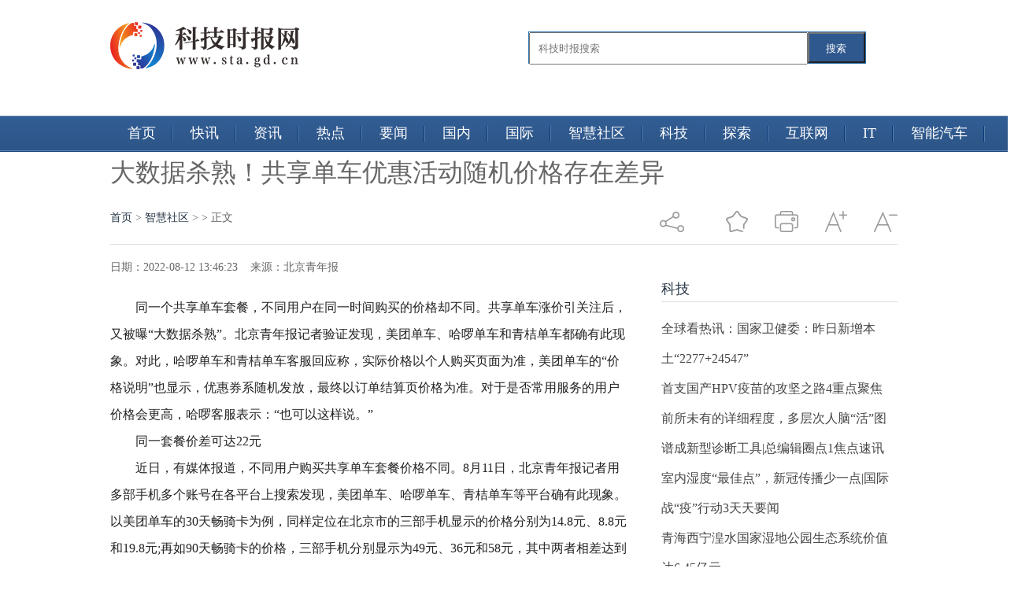

--- FILE ---
content_type: text/html
request_url: http://www.sta.gd.cn/shehui/20220812/38972.html
body_size: 10196
content:
<!doctype html>
<html>
<head>
<meta charset="UTF-8"/>
<title>大数据杀熟！共享单车优惠活动随机价格存在差异 - 科技时报网</title>
<meta name="description" content="同一个共享单车套餐，不同用户在同一时间购买的价格却不同。共享单车涨价引关注后，又被曝大数据杀熟。北京青年报记者验证发现，美团单车、" />
<meta name="keywords" content="大数据杀熟,共享单车优惠活动随机价格存在差异,30天畅骑卡价格,哈啰单车,青桔单车30天畅骑卡" />
<link rel="stylesheet" type="text/css" href="http://www.sta.gd.cn/static/css/article.css"/>
<link rel="shortcut icon" href="http://www.sta.gd.cn/static/logo/ico_sta.png" type="image/x-icon"/>
<script type="text/javascript" src="http://www.sta.gd.cn/static/js/lang.js"></script>
<script type="text/javascript" src="http://www.sta.gd.cn/static/js/config.js"></script>
<script type="text/javascript" src="http://www.sta.gd.cn/static/js/jquery-1.5.2.min.js"></script>
<script type="text/javascript" src="http://www.sta.gd.cn/static/js/jquery-2.1.1.min.js"></script>
<script type="text/javascript" src="http://www.sta.gd.cn/static/js/common.js"></script>
<script type="text/javascript" src="http://www.sta.gd.cn/static/js/page.js"></script>
<link href="http://www.sta.gd.cn/static/css/style_1.css" rel="stylesheet" type="text/css" />
<script type="text/javascript" src="http://www.sta.gd.cn/static/js/jquery-1.7.2.js"></script>
<script type="text/javascript" src="http://www.sta.gd.cn/static/js/index.js"></script>
<script type="text/javascript" src="http://www.sta.gd.cn/static/js/jquery-1.11.3.min.js"></script>
<script src="http://www.sta.gd.cn/static/js/jquery.superslide.2.1.1.js" type="text/javascript"></script>
<script src="http://www.sta.gd.cn/static/js/user_20151012.js" type="text/javascript"></script>
<script src="http://www.sta.gd.cn/static/js/uaredirect.js" type="text/javascript"></script>
<SCRIPT type=text/javascript>uaredirect("http://m.sta.gd.cn/shehui/20220812/38972.html");</SCRIPT>
<!-- 百度头条自动抓取勿删 -->
<script>
(function(){
var el = document.createElement("script");
el.src = "https://sf1-scmcdn-tos.pstatp.com/goofy/ttzz/push.js?e55926e8f5d398c32acd4d2a4ba34dfd545e6c1273d93c2012a132780298bc771340ffbdf07196fd1b33576c0c58e4aa0674cc0c6daa1edde0213e39cc199ed4";
el.id = "ttzz";
var s = document.getElementsByTagName("script")[0];
s.parentNode.insertBefore(el, s);
})(window)
</script>
<!-- 百度头条自动抓取勿删 -->
</head>
<body>
<!--head-->
<style>
	#siteSearch {
    float: right;
    width: 510px;
    height: 41px;
    font-size: 14px;
    cursor: pointer;
    padding-top: 40px;
}
#soform {
    width: 427px;
    height: 39px;
    border: 1px solid #2C72AD;
}
#kw, .btn1 {
    line-height: 37px;
}
.input1 {
    width: 340px;
    padding-left: 10px;
    height: 37px;
}
.btn1 {
    width: 73px;
    height: 100%;
    text-align: center;
    padding: 0 21px;
    background-color: #2f588e;
    color: #fff;
    float: right;
}

</style>
<header class="header">
  <div class="column pos-r">
    <hgroup class="logo-site">
      <h1 class="logo"><a href="http://www.sta.gd.cn/?b=0"><img src="http://www.sta.gd.cn/static/logo/logo_sta.png" alt=" "/></a></h1>
    </hgroup>
     <div id="siteSearch">
    <form id="soform" class="clearfix" action="http://www.duosou.net/" target="_blank">
          <input type="text" name="kw" id="kw" class="input1 fl" placeholder="科技时报搜索">
          <button type="submit" class="btn1">搜索</button>
</form>
</div>
  </div>
</header>
<div class="tags" style="position:absolute;top:147px;">
  <div class="column1">
    <ul class="tab-head" style="width:1167px;">
      <li > <a href="http://www.sta.gd.cn/?b=0"> 首页 </a> </li>
            <li> <a href="http://www.sta.gd.cn/kuaixun/"> 快讯</a> </li>
            <li> <a href="http://www.sta.gd.cn/zixun/"> 资讯</a> </li>
            <li> <a href="http://www.sta.gd.cn/redian/"> 热点</a> </li>
            <li> <a href="http://www.sta.gd.cn/yaowen/"> 要闻</a> </li>
            <li> <a href="http://www.sta.gd.cn/guonei/"> 国内</a> </li>
            <li> <a href="http://www.sta.gd.cn/guoji/"> 国际</a> </li>
            <li> <a href="http://www.sta.gd.cn/shehui/"> 智慧社区</a> </li>
            <li> <a href="http://www.sta.gd.cn/keji/"> 科技</a> </li>
            <li> <a href="http://www.sta.gd.cn/tansuo/"> 探索</a> </li>
            <li> <a href="http://www.sta.gd.cn/hulianwang/"> 互联网</a> </li>
            <li> <a href="http://www.sta.gd.cn/it/"> IT</a> </li>
            <li> <a href="http://www.sta.gd.cn/qiche/"> 智能汽车</a> </li>
                </ul>
  </div>
</div>

<!--head--><script type="text/javascript">var module_id= 23,item_id=47492,content_id='content',img_max_width=800;</script>
<div class="list-wrap wrap"> 
  <!-- 字体大小修改 S --> 
  <script type="text/javascript">
        //更改字体大小
        var status0='';
        var numFont=16;
        var numLine=34;
        function turnsmall(ele){
            if(numFont>14){
                numFont = numFont-2;
                numLine = numLine-2;
                ele.style.fontSize=numFont+'px';
                ele.style.lineHeight=numLine+'px';
            }
        }
        function turnbig(ele){
            if(numFont<18){
                numFont = numFont+2;
                numLine = numLine+2;
                ele.style.fontSize=numFont+'px';
                ele.style.lineHeight=numLine+'px';
            }
        }
</script> 
  <!-- 字体大小修改 E -->
  <style type="text/css">
    #article img {max-width:600px;}
  </style>
  <div class="wid1000 mrg_auto">
    <h2 class="f32 lh48 mrg_t_30">大数据杀熟！共享单车优惠活动随机价格存在差异</h2>
    <div class="clearfix mrg_t_25 bor_b_dedede pad_b_15" id="share_right">
      <p class="left"> <a href="http://www.sta.gd.cn/?b=0">首页</a><span> &gt; </span><a href="http://www.sta.gd.cn/shehui/">智慧社区</a> >  &gt; 正文 </p>
      <div class="right"> <em class="share_bg txtmiddle">&nbsp;</em>
        <div class="jiathis_style_24x24 in_block mrg_l_15 txtmiddle"> <a class="jiathis_button_weixin"></a> <a class="jiathis_button_tsina"></a> <a class="jiathis_button_qzone"></a> <a href="http://www.jiathis.com/share?uid=2052028" class="jiathis jiathis_txt jtico jtico_jiathis" target="_blank"></a> <a class="jiathis_counter_style"></a> </div>
        <em class="discuss_bg none mrg_l_30 txtmiddle" style="display:none;"></em> <em class="favorites_bg mrg_l_30 txtmiddle pointer" onclick="AddFavorite(document.title,location.href)"></em> <em class="print_bg mrg_l_30 txtmiddle pointer" onclick="window.print()"></em> <em class="font_magnify mrg_l_30 txtmiddle pointer" onclick="turnbig(document.getElementById('text_fix'))"></em> <em class="font_narrow mrg_l_30 txtmiddle pointer" onclick="turnsmall(document.getElementById('text_fix'))"></em> </div>
    </div>
  </div>
  <div class="wid1000 clearfix mrg_auto mrg_t_20" style="padding-bottom: 120px;">
    <div class="left overhide" style="width: 660px;">
      <div id="text_content"> <span>日期：2022-08-12 13:46:23&nbsp;&nbsp;&nbsp;&nbsp;来源：北京青年报&nbsp;&nbsp;&nbsp;&nbsp;</span>
        <div class="f16 lh34 mrg_t_25 f_222 text_fix" id="text_fix">
          <div class="col-left">
            <div id="Article">
              <div class="content">
                <div class="content" id="article" style="text-indent:2em;"> <p>同一个共享单车套餐，不同用户在同一时间购买的价格却不同。共享单车涨价引关注后，又被曝&ldquo;大数据杀熟&rdquo;。北京青年报记者验证发现，美团单车、哈啰单车和青桔单车都确有此现象。对此，哈啰单车和青桔单车客服回应称，实际价格以个人购买页面为准，美团单车的&ldquo;价格说明&rdquo;也显示，优惠券系随机发放，最终以订单结算页价格为准。对于是否常用服务的用户价格会更高，哈啰客服表示：&ldquo;也可以这样说。&rdquo;</p>
<p>同一套餐价差可达22元</p>
<p>近日，有媒体报道，不同用户购买共享单车套餐价格不同。8月11日，北京青年报记者用多部手机多个账号在各平台上搜索发现，美团单车、哈啰单车、青桔单车等平台确有此现象。以美团单车的30天畅骑卡为例，同样定位在北京市的三部手机显示的价格分别为14.8元、8.8元和19.8元;再如90天畅骑卡的价格，三部手机分别显示为49元、36元和58元，其中两者相差达到22元。其他套餐的实际价格也存在一定差别。</p>
<p>哈啰单车和青桔单车同样如此。根据三部手机的显示结果，哈啰单车的30天不限次卡价格分别为16.98元、13.58元和13.97元，青桔单车30天畅骑卡的价格分别为11.5元、12.5元和11.9元。</p>
<p>值得注意的是，三部手机中，第三部的用户为使用过三家平台服务的老用户，而在一些情况下，老用户的价格并非最高的。北青报记者在微博上看到，有多名购买过骑行卡套餐的用户晒出自己在美团单车和哈啰单车的购买页面，其30天畅骑卡的价格显示为25元，是北青报记者测试中价格的近两倍。</p>
<p align="center"><img align="" alt="" border="0" src="http://img.inpai.com.cn/2022/0729/20220729114805927.jpg" width="388" /></p>
<p>平台回应</p>
<p>优惠活动随机价格存在差异</p>
<p>8月11日，北青报记者以用户身份咨询了各平台客服。其中，哈啰单车客服多次向北青报记者表示，套餐的实际价格只能以当天个人的购买页面展示结果为准。该客服称：&ldquo;因用户参加的营销活动会有优惠券自动抵扣，受折扣、使用频次等影响，个别用户购买价格可能会存在微小差异。&rdquo;不过，&ldquo;产品平均每次骑行使用价格还是远低于单次骑行付费的&rdquo;。当被问及&ldquo;受使用频次影响是否意味着常用的人价格更高&rdquo;时，该客服回复道：&ldquo;也可以这样说。&rdquo;</p>
<p>北青报记者注意到，即使是新人用户，不同新人用户得到的优惠也不同。对此，哈啰客服建议：&ldquo;可以稍微注意一下哪天比较优惠了再购买。&rdquo;</p>
<p>此外，青桔单车客服也表示：&ldquo;畅骑卡和次卡会不定期开展优惠活动，会不定期推送折扣券，不同的折扣和价格可前往购卡页面查看具体价格。&rdquo;</p>
<p>在美团App的单车骑行卡购买页面下方写有&ldquo;价格说明&rdquo;：骑行卡的实时标价，不因表述的差异改变性质，具体成交价格根据不时促销活动或用户使用优惠券等发生变化。对于优惠券的发放规则，其声称：&ldquo;骑行卡优惠券随机发放，最终以订单结算页价格为准。&rdquo;</p>
<p>此外，还有新用户专享福利和回归用户专享福利。新用户专享福利针对从未使用过美团单车服务的新用户。而近28天未使用过美团单车服务的用户，也可以优惠价格购买指定特惠骑行卡。说明中提道：&ldquo;专享福利仅对符合条件的用户展示，可能会根据时间、地域差异等情况发生调整，请以页面展示价格为准。&rdquo;</p>
<p>至于哈啰单车和青桔单车的套餐价格说明，其App和小程序并无显示。</p>
<p>专家解读</p>
<p>平台优惠券发放方式有提升空间</p>
<p>今年1月，国家网信办等四部门联合发布了《互联网信息服务算法推荐管理规定》，该规定对大数据&ldquo;杀熟&rdquo;进行了限制。《规定》指出，算法推荐服务提供者向消费者销售商品或者提供服务的，应当保护消费者公平交易的权利，不得根据消费者的偏好、交易习惯等特征，利用算法在交易价格等交易条件上实施不合理的差别待遇等违法行为。</p>
<p>浙江大学国际联合商学院数字经济与金融创新研究中心联席主任、研究员盘和林告诉北青报记者，随机优惠和大数据杀熟是两种机制。随机优惠是比较普遍存在的优惠形式，是合法合规的，只要随机优惠幅度在合理范围内都是为客户带来收益。而大数据杀熟是根据用户数据来区别对待，涉及价格歧视是违规的，是否存在大数据杀熟，需要通过优惠券发放机制来了解，没有数据支持是不能得出绝对结论的，所以需要监管跟进。</p>
<p>&ldquo;消费者对于很多优惠机制是不了解的。&rdquo;盘和林说，&ldquo;所以，这类疑似大数据杀熟的行为应该由监管层来跟进监管。因为普通用户并无后台权限，也不可能清晰地知道自己的优惠券怎么来，也很难进行横向优惠比较。&rdquo;</p>
<p>互联网独立分析师丁道师则表示，平台优惠券的发放方式确实有一定的提升空间。企业需要动态地平衡哪种方式对用户和企业都更有利。</p>
<p>为何这样的事实难以被认定为&ldquo;大数据杀熟&rdquo;?中国政法大学传播法研究中心副主任朱巍告诉北青报记者：&ldquo;实践中，像单车月卡一样，它并非溢价，而是打折力度的不同，这样的案例比比皆是。如果是溢价，那就能明显判定为大数据杀熟，但这里它都是有折扣的，只不过是折扣多少不同，所以在法理上就不好去判定是大数据杀熟。在法律上，没有规定去强制商家的优惠折扣，所以会被商家或平台用来抗辩。&rdquo; (文/本报记者 温婧 实习记者 辜晓晓 统筹/池海波)</p>

 <p style="color: #fff;">关键词：                             
       <a href="http://oa.sta.gd.cn/tagdashujushashu/" title="大数据杀熟" target="_blank" style="color: #fff;">大数据杀熟</a> 
              
       <a href="http://oa.sta.gd.cn/taggongxiangdancheyouhuihuodongsuijijiagecunzaichayi/" title="共享单车优惠活动随机价格存在差异" target="_blank" style="color: #fff;">共享单车优惠活动随机价格存在差异</a> 
              
       <a href="http://oa.sta.gd.cn/tag30tianchangqikajiage/" title="30天畅骑卡价格" target="_blank" style="color: #fff;">30天畅骑卡价格</a> 
              
       <a href="http://oa.sta.gd.cn/taghadanche/" title="哈啰单车" target="_blank" style="color: #fff;">哈啰单车</a> 
              
       <a href="http://oa.sta.gd.cn/tagqingjiedanche30tianchangqika/" title="青桔单车30天畅骑卡" target="_blank" style="color: #fff;">青桔单车30天畅骑卡</a> 
       </p>
                 </div>

              </div>
               
              <div id="pages" class="text-c"></div>
  

              <p class="f14"> <strong>下一篇：</strong><a href="http://www.sta.gd.cn/shehui/20220810/38846.html">10年前谷歌眼镜横空出世 米家眼镜相机卷土重来？</a> <br/>
                <strong>上一篇：</strong><a href="http://www.sta.gd.cn/shehui/20220816/39100.html">科学家开发出新型3D相机系统 可模仿苍蝇和蝙蝠的自然声呐感应</a> </p>
              <div class="related">
                <h5 class="blue">延伸阅读：</h5>
                <ul class="list blue lh24 f14">
                  <table width="100%">
                                                            <tr>
                      <td width="50%"><a href="http://www.sta.gd.cn/shehui/20221014/41259.html" title="“信用+风险”分级监管 北京构建共享单车行业监管体系">&#8226;“信用+风险”分级监管 北京构建共享单车行业监管体系</a></td>
                    </tr>
                                        <tr>
                      <td width="50%"><a href="http://www.sta.gd.cn/shehui/20220816/39100.html" title="科学家开发出新型3D相机系统 可模仿苍蝇和蝙蝠的自然声呐感应">&#8226;科学家开发出新型3D相机系统 可模仿苍蝇和蝙蝠的自然声呐感应</a></td>
                    </tr>
                                        <tr>
                      <td width="50%"><a href="http://www.sta.gd.cn/shehui/20220812/38972.html" title="大数据杀熟！共享单车优惠活动随机价格存在差异">&#8226;大数据杀熟！共享单车优惠活动随机价格存在差异</a></td>
                    </tr>
                                        <tr>
                      <td width="50%"><a href="http://www.sta.gd.cn/shehui/20220810/38846.html" title="10年前谷歌眼镜横空出世 米家眼镜相机卷土重来？">&#8226;10年前谷歌眼镜横空出世 米家眼镜相机卷土重来？</a></td>
                    </tr>
                                        <tr>
                      <td width="50%"><a href="http://www.sta.gd.cn/shehui/20220711/37526.html" title="数字藏品交易热度不减 数字藏品行业生态圈初现">&#8226;数字藏品交易热度不减 数字藏品行业生态圈初现</a></td>
                    </tr>
                                        <tr>
                      <td width="50%"><a href="http://www.sta.gd.cn/shehui/20220708/37470.html" title="南京首个！自动“换桶”投放的垃圾房落户沙洲街道">&#8226;南京首个！自动“换桶”投放的垃圾房落户沙洲街道</a></td>
                    </tr>
                                        <tr>
                      <td width="50%"><a href="http://www.sta.gd.cn/shehui/20220615/36841.html" title="电商加速布局即时零售 万亿市场规模开启">&#8226;电商加速布局即时零售 万亿市场规模开启</a></td>
                    </tr>
                                        <tr>
                      <td width="50%"><a href="http://www.sta.gd.cn/shehui/20220505/35890.html" title="数字政府建设驶入快车道 加快完善协调机制和标准建设">&#8226;数字政府建设驶入快车道 加快完善协调机制和标准建设</a></td>
                    </tr>
                                        <tr>
                      <td width="50%"><a href="http://www.sta.gd.cn/shehui/20220429/35860.html" title="市场需求低迷！2022年中国智能手机市场容量或将跌破3亿台大关">&#8226;市场需求低迷！2022年中国智能手机市场容量或将跌破3亿台大关</a></td>
                    </tr>
                                        <tr>
                      <td width="50%"><a href="http://www.sta.gd.cn/shehui/20220317/29034.html" title="波导模式编码成功“插手”量子计算 用于量子信息处理">&#8226;波导模式编码成功“插手”量子计算 用于量子信息处理</a></td>
                    </tr>
                                        <tr>
                      <td width="50%"><a href="http://www.sta.gd.cn/shehui/20220317/29033.html" title="首款能“听见”声音的织物问世 辅助定向倾听">&#8226;首款能“听见”声音的织物问世 辅助定向倾听</a></td>
                    </tr>
                                        <tr>
                      <td width="50%"><a href="http://www.sta.gd.cn/shehui/20211013/15012.html" title="天津规划三个“圈层” 促进全市新型社区规划设计上水平">&#8226;天津规划三个“圈层” 促进全市新型社区规划设计上水平</a></td>
                    </tr>
                                        <tr>
                      <td width="50%"><a href="http://www.sta.gd.cn/shehui/20210423/11746.html" title="人工智能赋能新型智慧城市 创新为“两区”建设添砖加瓦">&#8226;人工智能赋能新型智慧城市 创新为“两区”建设添砖加瓦</a></td>
                    </tr>
                                        <tr>
                      <td width="50%"><a href="http://www.sta.gd.cn/shehui/20210112/9763.html" title="京东智能社区2.0首发 房地产业高质量发展以数字化为动力">&#8226;京东智能社区2.0首发 房地产业高质量发展以数字化为动力</a></td>
                    </tr>
                                        <tr>
                      <td width="50%"><a href="http://www.sta.gd.cn/shehui/20201123/8675.html" title="快递柜、充电桩小区“新基建”缺口大 智能充电桩目前为“刚需”">&#8226;快递柜、充电桩小区“新基建”缺口大 智能充电桩目前为“刚需”</a></td>
                    </tr>
                                        <tr>
                      <td width="50%"><a href="http://www.sta.gd.cn/shehui/20201116/8540.html" title="数字孪生应用白皮书发布收录6大领域的31个应用案例 推动新型智慧城市建设">&#8226;数字孪生应用白皮书发布收录6大领域的31个应用案例 推动新型智慧城市建设</a></td>
                    </tr>
                                        <tr>
                      <td width="50%"><a href="http://www.sta.gd.cn/shehui/20201027/8060.html" title="加快建设数字中国 人工智能算力赋能现代化城市治理">&#8226;加快建设数字中国 人工智能算力赋能现代化城市治理</a></td>
                    </tr>
                                        <tr>
                      <td width="50%"><a href="http://www.sta.gd.cn/shehui/20201015/7773.html" title="借助大数据、云计算 “城市大脑”绘制智慧生活">&#8226;借助大数据、云计算 “城市大脑”绘制智慧生活</a></td>
                    </tr>
                                        <tr>
                      <td width="50%"><a href="http://www.sta.gd.cn/shehui/20200910/7181.html" title="人工智能激发老城市新活力 探索新一代人工智能发展的新路径新机制">&#8226;人工智能激发老城市新活力 探索新一代人工智能发展的新路径新机制</a></td>
                    </tr>
                                        <tr>
                      <td width="50%"><a href="http://www.sta.gd.cn/shehui/20200907/7123.html" title="重庆着力推进“智慧名城”建设 居民连称“安心又舒心”">&#8226;重庆着力推进“智慧名城”建设 居民连称“安心又舒心”</a></td>
                    </tr>
                                                           </table>
                </ul>
              </div>
              <div class="bk15"></div>

            </div>
          </div>
        </div>
      </div>
    </div>
    <div class="right overhide" style="width: 300px;">
	<div class="adver_3"><script type="text/javascript" src="http://user.042.cn/adver/adver.js"></script><script type="text/javascript">getAdvert('.adver_3',1,'300px','300px');</script></div>      <h2 class="f_0087bd normal f18 bor_b_dedede lh32 mrg_t_20"><a>科技</a></h2>
      <ul class="f16 lh38 mrg_t_15 f_444">
        <ul>
                              <li><a href="http://www.sta.gd.cn/keji/20221121/42644.html" title="全球看热讯：国家卫健委：昨日新增本土“2277+24547”">全球看热讯：国家卫健委：昨日新增本土“2277+24547”</a></li>
                    <li><a href="http://www.sta.gd.cn/keji/20221121/42643.html" title="首支国产HPV疫苗的攻坚之路4重点聚焦">首支国产HPV疫苗的攻坚之路4重点聚焦</a></li>
                    <li><a href="http://www.sta.gd.cn/keji/20221121/42642.html" title="前所未有的详细程度，多层次人脑“活”图谱成新型诊断工具|总编辑圈点1焦点速讯">前所未有的详细程度，多层次人脑“活”图谱成新型诊断工具|总编辑圈点1焦点速讯</a></li>
                    <li><a href="http://www.sta.gd.cn/keji/20221121/42641.html" title="室内湿度“最佳点”，新冠传播少一点|国际战“疫”行动3天天要闻">室内湿度“最佳点”，新冠传播少一点|国际战“疫”行动3天天要闻</a></li>
                    <li><a href="http://www.sta.gd.cn/keji/20221120/42640.html" title="青海西宁湟水国家湿地公园生态系统价值达6.45亿元">青海西宁湟水国家湿地公园生态系统价值达6.45亿元</a></li>
                    <li><a href="http://www.sta.gd.cn/keji/20221120/42639.html" title="探寻高质量发展之道 第28届中国国际化纤会议举行2世界今日讯">探寻高质量发展之道 第28届中国国际化纤会议举行2世界今日讯</a></li>
                    <li><a href="http://www.sta.gd.cn/keji/20221120/42638.html" title="每日聚焦：腾讯技术公益创投二期：面向七大领域，资金扶持超千万">每日聚焦：腾讯技术公益创投二期：面向七大领域，资金扶持超千万</a></li>
                    <li><a href="http://www.sta.gd.cn/keji/20221120/42637.html" title="补播优质牧草野大麦！东北农大破译退化盐碱草地“改良密码”3热议">补播优质牧草野大麦！东北农大破译退化盐碱草地“改良密码”3热议</a></li>
                    <li><a href="http://www.sta.gd.cn/keji/20221120/42636.html" title="血管钙化难题如何破解 专家提出治疗新思路1全球即时看">血管钙化难题如何破解 专家提出治疗新思路1全球即时看</a></li>
                    <li><a href="http://www.sta.gd.cn/keji/20221120/42635.html" title="2022年全国博士后揭榜领题优秀方案评选在合肥举行4全球今热点">2022年全国博士后揭榜领题优秀方案评选在合肥举行4全球今热点</a></li>
                            </ul>
      </ul>
      <script async src="//pagead2.googlesyndication.com/pagead/js/adsbygoogle.js"></script> 
      <!-- 300*250 --> 
      <ins class="adsbygoogle"
     style="display:inline-block;width:300px;height:250px"
     data-ad-client="ca-pub-2539936277555907"
     data-ad-slot="5595452274"></ins> 
      <script>
(adsbygoogle = window.adsbygoogle || []).push({});
</script>
      <div class="block mrg_t_20">
        <h2 class="f_0087bd normal f18 bor_b_dedede lh32 mrg_t_20"><a>5G</a></h2>
        <ul class="f16 lh38 mrg_t_15 f_444">
          <ul>
                                    <li><a href="http://www.sta.gd.cn/5g/20221013/41209.html" title="iQOO Neo7官宣10月20日发布 出厂预装Android 13操作系统">iQOO Neo7官宣10月20日发布 出厂预装Android 13操作系统</a></li>
                        <li><a href="http://www.sta.gd.cn/5g/20220822/39340.html" title="我国现有行政村已全面实现“村村通宽带” 推进电信普遍服务">我国现有行政村已全面实现“村村通宽带” 推进电信普遍服务</a></li>
                        <li><a href="http://www.sta.gd.cn/5g/20220812/38969.html" title="中国移动累计开通5G基站百万个 持续拓展5G覆盖深度与广度">中国移动累计开通5G基站百万个 持续拓展5G覆盖深度与广度</a></li>
                        <li><a href="http://www.sta.gd.cn/5g/20220812/38968.html" title="黑龙江5G基站累计达到4.09万个 打造东北数字经济发展新龙头">黑龙江5G基站累计达到4.09万个 打造东北数字经济发展新龙头</a></li>
                        <li><a href="http://www.sta.gd.cn/5g/20220810/38848.html" title="2022世界5G大会召开：5G技术与国际传播深度融合">2022世界5G大会召开：5G技术与国际传播深度融合</a></li>
                        <li><a href="http://www.sta.gd.cn/5g/20220809/38783.html" title="2022世界5G大会在哈尔滨市召开 5G技术让农业“更智慧”">2022世界5G大会在哈尔滨市召开 5G技术让农业“更智慧”</a></li>
                        <li><a href="http://www.sta.gd.cn/5g/20220718/37828.html" title="5G助力工业制造业数字化转型 推动平台创新升级">5G助力工业制造业数字化转型 推动平台创新升级</a></li>
                        <li><a href="http://www.sta.gd.cn/5g/20220615/36838.html" title="5G演进锁定三大方向 面向应用提升性能">5G演进锁定三大方向 面向应用提升性能</a></li>
                        <li><a href="http://www.sta.gd.cn/5g/20220318/29217.html" title="上海启动5G应用“海上扬帆”行动计划 推动重点领域5G应用">上海启动5G应用“海上扬帆”行动计划 推动重点领域5G应用</a></li>
                        <li><a href="http://www.sta.gd.cn/5g/20220309/27778.html" title="未来十年 5G将成为有史以来最大的创新平台">未来十年 5G将成为有史以来最大的创新平台</a></li>
                                  </ul>
        </ul>
      </div>

      
    </div>
    <script type="text/javascript" src="http://www.sta.gd.cn/static/js/jia.js" charset="utf-8"></script> 
    <!-- 分享 E --> 
    <!-- 收藏 S --> 
    <script>
						function AddFavorite(title, url) {
							try {
								window.external.addFavorite(url, title);
							}
							catch (e) {
								try {
									window.sidebar.addPanel(title, url, "");
								}
								catch (e) {
									alert("抱歉，您所使用的浏览器无法完成此操作。加入收藏失败，请使用Ctrl+D进行添加");
								}
							}
						}
			</script> 
    <!-- 收藏 E --> 
    <!-- 底部分享 S --> 
    <script>
						$(window).load(function(){
							function share_bottom(){
								var shareRight_top = $("#share_right").offset().top + 45;
								var text_height = $("#text_content").height();
								if($(window).scrollTop() > shareRight_top){
									$("#share_bottom").fadeIn("slow");
								}
								if(($(window).height()+$(window).scrollTop())>(text_height+shareRight_top)){
									$("#share_bottom").removeClass("fixed");
								}else if(($(window).height()+$(window).scrollTop())<(text_height+shareRight_top)){
									$("#share_bottom").addClass("fixed");
								}
							}
							$(window).on("scroll",share_bottom);
							share_bottom();
						})
			</script> 
    <!-- 底部分享 E --> 
  </div>
</div>
<script type="text/javascript" src="http://www.sta.gd.cn/static/js/content.js"></script><!--footer开始--> 
<!-- 友情链接 -->
 
<div class="footer_copyright">
<p>Copyright2022&copy; 科技时报网 版权所有 AllRights Reserved</p>
<p>备案号：<a href="https://beian.miit.gov.cn/" target="_blank">沪ICP备2022005074号-28</a><a href="http://47.93.125.163/yyzz.html" target="_blank"> <img src="http://123.57.40.153/police.jpg" style="height:15px;" />营业执照公示信息</a></p>
<p>&nbsp;</p>
<p>联系我们:58 55 97 3 @qq.com</p>
</div>
<!--footer结束-->
<div class="back2top"><a href="javascript:void(0);" title="返回顶部">&nbsp;</a></div>
<script type="text/javascript"></script> 
<script>
(function(){
	var bp = document.createElement('script');
	var curProtocol = window.location.protocol.split(':')[0];
	if (curProtocol === 'https') {
		bp.src = 'https://zz.bdstatic.com/linksubmit/push.js';        
	}
	else {
		bp.src = '//push.zhanzhang.baidu.com/push.js';
	}
	var s = document.getElementsByTagName("script")[0];
	s.parentNode.insertBefore(bp, s);
})();
</script>
</body>
</html>

--- FILE ---
content_type: text/html; charset=utf-8
request_url: https://www.google.com/recaptcha/api2/aframe
body_size: 257
content:
<!DOCTYPE HTML><html><head><meta http-equiv="content-type" content="text/html; charset=UTF-8"></head><body><script nonce="5oGqjrvAO4dM44mSoy1lhQ">/** Anti-fraud and anti-abuse applications only. See google.com/recaptcha */ try{var clients={'sodar':'https://pagead2.googlesyndication.com/pagead/sodar?'};window.addEventListener("message",function(a){try{if(a.source===window.parent){var b=JSON.parse(a.data);var c=clients[b['id']];if(c){var d=document.createElement('img');d.src=c+b['params']+'&rc='+(localStorage.getItem("rc::a")?sessionStorage.getItem("rc::b"):"");window.document.body.appendChild(d);sessionStorage.setItem("rc::e",parseInt(sessionStorage.getItem("rc::e")||0)+1);localStorage.setItem("rc::h",'1768761684870');}}}catch(b){}});window.parent.postMessage("_grecaptcha_ready", "*");}catch(b){}</script></body></html>

--- FILE ---
content_type: application/javascript
request_url: http://www.sta.gd.cn/static/js/config.js
body_size: 258
content:
var DTPath = "https://www.henance.com/";var DTMob = "http://m.henance.com/";var SKPath = "https://www.henance.com/skin/default/";var MEPath = "https://www.henance.com/member/";var DTEditor = "fckeditor";var CKDomain = "";var CKPath = "/";var CKPrex = "czq_";